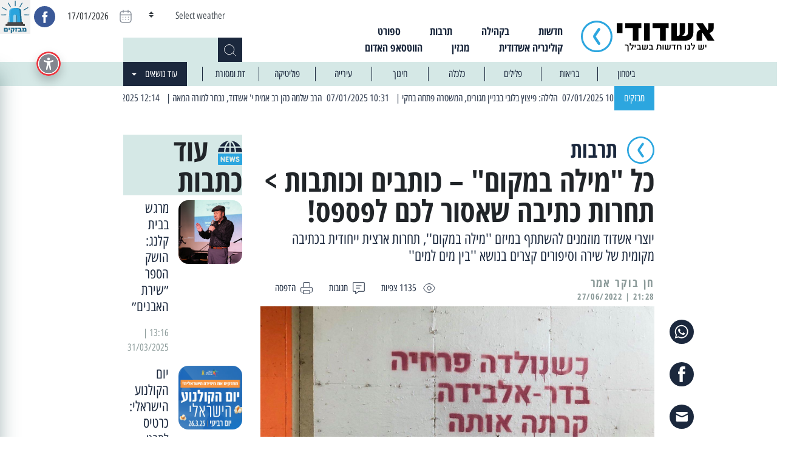

--- FILE ---
content_type: text/css
request_url: https://ashdodi.com/app/plugins/ads-plugin/frontend/css/asset/material-design.css?ver=6.7.1
body_size: 1673
content:

.apPluginContainer .z-depth-1, .apPluginContainer .card-panel, .apPluginContainer .card, .apPluginContainer .toast, .apPluginContainer .btn, .apPluginContainer .btn-large, .bsaButtonGroup .btn-large, .apPluginContainer .btn-floating, .apPluginContainer .dropdown-content, .apPluginContainer .collapsible {
  -webkit-box-shadow: 0 2px 5px 0 rgba(0, 0, 0, 0.16), 0 2px 10px 0 rgba(0, 0, 0, 0.12);
  -moz-box-shadow: 0 2px 5px 0 rgba(0, 0, 0, 0.16), 0 2px 10px 0 rgba(0, 0, 0, 0.12);
  box-shadow: 0 2px 5px 0 rgba(0, 0, 0, 0.16), 0 2px 10px 0 rgba(0, 0, 0, 0.12); }

.apPluginContainer .z-depth-1-half, .apPluginContainer .btn:hover, .apPluginContainer .btn-large:hover, .bsaButtonGroup .btn-large:hover, .apPluginContainer .btn-floating:hover, .apPluginContainer .modal {
  -webkit-box-shadow: 0 5px 11px 0 rgba(0, 0, 0, 0.18), 0 4px 15px 0 rgba(0, 0, 0, 0.15);
  -moz-box-shadow: 0 5px 11px 0 rgba(0, 0, 0, 0.18), 0 4px 15px 0 rgba(0, 0, 0, 0.15);
  box-shadow: 0 5px 11px 0 rgba(0, 0, 0, 0.18), 0 4px 15px 0 rgba(0, 0, 0, 0.15); }

.apPluginContainer .z-depth-2 {
  -webkit-box-shadow: 0 8px 17px 0 rgba(0, 0, 0, 0.2), 0 6px 20px 0 rgba(0, 0, 0, 0.19);
  -moz-box-shadow: 0 8px 17px 0 rgba(0, 0, 0, 0.2), 0 6px 20px 0 rgba(0, 0, 0, 0.19);
  box-shadow: 0 8px 17px 0 rgba(0, 0, 0, 0.2), 0 6px 20px 0 rgba(0, 0, 0, 0.19); }

.apPluginContainer .z-depth-3 {
  -webkit-box-shadow: 0 12px 15px 0 rgba(0, 0, 0, 0.24), 0 17px 50px 0 rgba(0, 0, 0, 0.19);
  -moz-box-shadow: 0 12px 15px 0 rgba(0, 0, 0, 0.24), 0 17px 50px 0 rgba(0, 0, 0, 0.19);
  box-shadow: 0 12px 15px 0 rgba(0, 0, 0, 0.24), 0 17px 50px 0 rgba(0, 0, 0, 0.19); }

.apPluginContainer .z-depth-4 {
  -webkit-box-shadow: 0 16px 28px 0 rgba(0, 0, 0, 0.22), 0 25px 55px 0 rgba(0, 0, 0, 0.21);
  -moz-box-shadow: 0 16px 28px 0 rgba(0, 0, 0, 0.22), 0 25px 55px 0 rgba(0, 0, 0, 0.21);
  box-shadow: 0 16px 28px 0 rgba(0, 0, 0, 0.22), 0 25px 55px 0 rgba(0, 0, 0, 0.21); }

.apPluginContainer .z-depth-5 {
  -webkit-box-shadow: 0 27px 24px 0 rgba(0, 0, 0, 0.2), 0 40px 77px 0 rgba(0, 0, 0, 0.22);
  -moz-box-shadow: 0 27px 24px 0 rgba(0, 0, 0, 0.2), 0 40px 77px 0 rgba(0, 0, 0, 0.22);
  box-shadow: 0 27px 24px 0 rgba(0, 0, 0, 0.2), 0 40px 77px 0 rgba(0, 0, 0, 0.22); }

.apPluginContainer .card-panel {
  padding: 20px;
  margin: 0.5rem 0 1rem 0;
  -webkit-border-radius: 2px;
  -moz-border-radius: 2px;
  border-radius: 2px;
  background-clip: padding-box;
  background-color: #fff; }



.bsaButtonGroup .waves-effect,
.apPluginContainer .waves-effect {
  position: relative;
  cursor: pointer;
  display: inline-block;
  overflow: hidden;
  -webkit-user-select: none;
  -moz-user-select: none;
  -ms-user-select: none;
  user-select: none;
  -webkit-tap-highlight-color: transparent;
  z-index: 1;
  will-change: opacity, transform;
  -webkit-transition: all 0.3s ease-out;
  -moz-transition: all 0.3s ease-out;
  -o-transition: all 0.3s ease-out;
  -ms-transition: all 0.3s ease-out;
  transition: all 0.3s ease-out; }
.apPluginContainer .waves-effect .waves-ripple {
  position: absolute;
  border-radius: 50%;
  width: 20px;
  height: 20px;
  margin-top: -10px;
  margin-left: -10px;
  opacity: 0;
  background: rgba(0, 0, 0, 0.2);
  -webkit-transition: all 0.7s ease-out;
  -moz-transition: all 0.7s ease-out;
  -o-transition: all 0.7s ease-out;
  -ms-transition: all 0.7s ease-out;
  transition: all 0.7s ease-out;
  -webkit-transition-property: -webkit-transform, opacity;
  -moz-transition-property: -moz-transform, opacity;
  -o-transition-property: -o-transform, opacity;
  transition-property: transform, opacity;
  -webkit-transform: scale(0);
  -moz-transform: scale(0);
  -ms-transform: scale(0);
  -o-transform: scale(0);
  transform: scale(0);
  pointer-events: none; }
.apPluginContainer .waves-effect.waves-light .waves-ripple {
  background-color: rgba(255, 255, 255, 0.45); }
.apPluginContainer .waves-effect.waves-red .waves-ripple {
  background-color: rgba(244, 67, 54, 0.7); }
.apPluginContainer .waves-effect.waves-yellow .waves-ripple {
  background-color: rgba(255, 235, 59, 0.7); }
.apPluginContainer .waves-effect.waves-orange .waves-ripple {
  background-color: rgba(255, 152, 0, 0.7); }
.apPluginContainer .waves-effect.waves-purple .waves-ripple {
  background-color: rgba(156, 39, 176, 0.7); }
.apPluginContainer .waves-effect.waves-green .waves-ripple {
  background-color: rgba(76, 175, 80, 0.7); }
.apPluginContainer .waves-effect.waves-teal .waves-ripple {
  background-color: rgba(0, 150, 136, 0.7); }

.apPluginContainer .waves-notransition {
  -webkit-transition: none !important;
  -moz-transition: none !important;
  -o-transition: none !important;
  -ms-transition: none !important;
  transition: none !important; }

.apPluginContainer .waves-circle {
  -webkit-transform: translateZ(0);
  -moz-transform: translateZ(0);
  -ms-transform: translateZ(0);
  -o-transform: translateZ(0);
  transform: translateZ(0);
  -webkit-mask-image: -webkit-radial-gradient(circle, white 100%, black 100%); }

.apPluginContainer .waves-input-wrapper {
  border-radius: 0.2em;
  vertical-align: bottom; }
.apPluginContainer .waves-input-wrapper .waves-button-input {
  position: relative;
  top: 0;
  left: 0;
  z-index: 1; }

.apPluginContainer .waves-circle {
  text-align: center;
  width: 2.5em;
  height: 2.5em;
  line-height: 2.5em;
  border-radius: 50%; }

.apPluginContainer .waves-block {
  display: block; }

/* Firefox Bug: link not triggered */
.apPluginContainer a.waves-effect .waves-ripple {
  z-index: -1;
}


.bsaButtonGroup .btn, .bsaButtonGroup .btn-large, .bsaButtonGroup .btn-flat {
  display: inline-block;
  height: 36px;
  margin-bottom: 15px;
  padding: 0 2rem;
  -webkit-border-radius: 2px;
  -moz-border-radius: 2px;
  border-radius: 2px;
  background-clip: padding-box;
  line-height: 36px;
  text-transform: uppercase;
  border: none;
  outline: 0;
  -webkit-tap-highlight-color: transparent;
}

.bsaButtonGroup .btn, .bsaButtonGroup .btn-large {
  text-decoration: none;
  color: #FFF;
  background-color: #2196F3;
  text-align: center;
  letter-spacing: 0.5px;
  -webkit-transition: 0.2s ease-out;
  -moz-transition: 0.2s ease-out;
  -o-transition: 0.2s ease-out;
  -ms-transition: 0.2s ease-out;
  transition: 0.2s ease-out;
  cursor: pointer;
}

.bsaButtonGroup {
  text-align: center;
}

.bsaButtonGroup > a > i {
  margin-left: 10px;
}

.bsaButtonGroup .btn-large:focus, .bsaButtonGroup .btn-large:hover, .bsaButtonGroup .btn-large:visited {
  color: #ffffff;
}

.bsaButtonGroup .btn:hover, .bsaButtonGroup .btn-large:hover {
  background-color: #39a1f4;
  color: #ffffff;
}

.bsaButtonGroup .btn-large-red {
  background-color: #F44336;
  color: #ffffff;
}

.bsaButtonGroup .btn-large-red:hover {
  background-color: #f4665c;
  color: #ffffff;
}

.bsaButtonGroup .btn-large {
  height: 54px;
  line-height: 56px;
}

.bsaButtonGroup .btn-large-next:focus, .bsaButtonGroup .btn-large-next:hover, .bsaButtonGroup .btn-large-next:visited {
  color: #9e9e9e;
}

.bsaButtonGroup .btn-large-next {
  background-color: #e0e0e0;
  color: #bdbdbd;
  margin-right: 15px;
}

.bsaButtonGroup .btn-large-next:hover {
  background-color: #eeeeee;
  color: #9e9e9e;
}

.bsaButtonGroup .btn-large-buy {
  /*background-color: #39a1f4;*/
}

.bsaButtonGroup .btn-large-buy:hover {
  /*background-color: #39a1f4;*/
}

.bsaButtonGroup .apPluginContainer {
  width: auto;
}



.apPluginContainer .btn, .apPluginContainer .btn-large, .apPluginContainer .btn-flat {
  display: inline-block;
  height: 36px;
  margin-bottom: 15px;
  padding: 0 2rem;
  -webkit-border-radius: 2px;
  -moz-border-radius: 2px;
  border-radius: 2px;
  background-clip: padding-box;
  line-height: 36px;
  text-transform: uppercase;
  border: none;
  outline: 0;
  -webkit-tap-highlight-color: transparent;
}

.apPluginContainer .btn.disabled, .apPluginContainer .disabled.btn-large, .apPluginContainer .btn-floating.disabled, .apPluginContainer .btn-large.disabled, .apPluginContainer .btn:disabled, .apPluginContainer .btn-large:disabled, .apPluginContainer .btn-large:disabled, .apPluginContainer .btn-floating:disabled {
  background-color: #DFDFDF;
  box-shadow: none;
  color: #9F9F9F; }
.apPluginContainer .btn.disabled:hover, .apPluginContainer .disabled.btn-large:hover, .apPluginContainer .btn-floating.disabled:hover, .apPluginContainer .btn-large.disabled:hover, .apPluginContainer .btn:disabled:hover, .apPluginContainer .btn-large:disabled:hover, .apPluginContainer .btn-large:disabled:hover, .apPluginContainer .btn-floating:disabled:hover {
  background-color: #DFDFDF;
  color: #9F9F9F; }

.apPluginContainer .btn i, .apPluginContainer .btn-large i, .apPluginContainer .btn-floating i, .apPluginContainer .btn-large i, .apPluginContainer .btn-flat i {
  font-size: 1.3rem;
  line-height: inherit; }

.apPluginContainer .btn, .apPluginContainer .btn-large {
  text-decoration: none;
  color: #FFF;
  background-color: #2196F3;
  text-align: center;
  letter-spacing: 0.5px;
  -webkit-transition: 0.2s ease-out;
  -moz-transition: 0.2s ease-out;
  -o-transition: 0.2s ease-out;
  -ms-transition: 0.2s ease-out;
  transition: 0.2s ease-out;
  cursor: pointer; }
.apPluginContainer .btn:hover, .apPluginContainer .btn-large:hover {
  background-color: #39a1f4; }

.apPluginContainer .btn-floating {
  display: inline-block;
  position: relative;
  z-index: 1;
  width: 37px;
  height: 37px;
  line-height: 37px;
  padding: 0;
  background-color: #2196F3;
  -webkit-border-radius: 50%;
  -moz-border-radius: 50%;
  border-radius: 50%;
  background-clip: padding-box;
  -webkit-transition: 0.3s;
  -moz-transition: 0.3s;
  -o-transition: 0.3s;
  -ms-transition: 0.3s;
  transition: 0.3s;
  cursor: pointer; }
.apPluginContainer .btn-floating i {
  width: inherit;
  display: inline-block;
  text-align: center;
  color: #FFF;
  font-size: 1.6rem;
  line-height: 37px; }
.apPluginContainer .btn-floating.btn-large {
  width: 55.5px;
  height: 55.5px; }
.apPluginContainer .btn-floating.btn-large i {
  line-height: 55.5px; }

.apPluginContainer .btn-flat {
  box-shadow: none;
  background-color: transparent;
  color: #343434;
  cursor: pointer; }
.apPluginContainer .btn-flat.disabled {
  color: #b3b3b3; }

.apPluginContainer .btn-large {
  height: 54px;
  line-height: 56px; }
.apPluginContainer .btn-large i {
  font-size: 1.6rem; }




/*******************
  Utility Classes
*******************/
.apPluginContainer .left-align {
  text-align: left; }

.apPluginContainer .right-align {
  text-align: right; }

.apPluginContainer .center, .apPluginContainer .center-align {
  text-align: center; }

.apPluginContainer .left {
  float: left !important; }

.apPluginContainer .right {
  float: right !important; }

.apPluginContainer .no-select, input[type=range], input[type=range] + .thumb {
  -webkit-touch-callout: none;
  -webkit-user-select: none;
  -khtml-user-select: none;
  -moz-user-select: none;
  -ms-user-select: none;
  user-select: none; }

.apPluginContainer .circle {
  -webkit-border-radius: 50%;
  -moz-border-radius: 50%;
  border-radius: 50%;
  background-clip: padding-box; }

.apPluginContainer .center-block {
  display: block;
  margin-left: auto;
  margin-right: auto; }

@font-face {
  font-family: "Material-Design-Icons";
  src: url("icons/Material-Design-Icons.eot?-g7cqhn");
  src: url("icons/Material-Design-Icons.eot?#iefix-g7cqhn") format("embedded-opentype"), url("icons/Material-Design-Icons.woff?-g7cqhn") format("woff"), url("icons/Material-Design-Icons.ttf?-g7cqhn") format("truetype"), url("icons/Material-Design-Icons.svg?-g7cqhn#Material-Design-Icons") format("svg");
  font-weight: normal;
  font-style: normal; }

.apPluginContainer [class^="mdi-"], .apPluginContainer .select-wrapper span.select-dropdown:after, [class*=" mdi-"] {
  font-family: "Material-Design-Icons";
  speak: none;
  font-style: normal;
  font-weight: normal;
  font-variant: normal;
  text-transform: none;
  /* Better Font Rendering =========== */
  -webkit-font-smoothing: antialiased;
  -moz-osx-font-smoothing: grayscale; }

.apPluginContainer .mdi-hardware-keyboard-arrow-right:before {
  content: "\e7b6"; }

.apPluginContainer .mdi-content-add:before {
  content: "\e6fb"; }

--- FILE ---
content_type: image/svg+xml
request_url: https://ashdodi.com/app/themes/ashdodi-news/dist/images/icons/log-short.svg
body_size: 768
content:
<svg width="45" height="45" viewBox="0 0 45 45" fill="none" xmlns="http://www.w3.org/2000/svg">
<g clip-path="url(#clip0_1049_1235)">
<path d="M0 22.5018C0 26.9522 1.32254 31.3027 3.80038 35.0031C6.27821 38.7035 9.80004 41.5876 13.9205 43.2907C18.041 44.9938 22.5751 45.4394 26.9494 44.5712C31.3236 43.7029 35.3417 41.5599 38.4954 38.4129C41.6491 35.266 43.7967 31.2566 44.6668 26.8916C45.5369 22.5267 45.0904 18.0024 43.3836 13.8907C41.6769 9.77905 38.7865 6.26476 35.0782 3.79224C31.3699 1.31971 27.01 0 22.5501 0C16.5694 0 10.8337 2.37071 6.60477 6.59061C2.37581 10.8105 0 16.5339 0 22.5018ZM42.3944 22.5018C42.3944 26.421 41.2297 30.2522 39.0476 33.5109C36.8656 36.7697 33.7641 39.3095 30.1354 40.8094C26.5067 42.3092 22.5139 42.7016 18.6617 41.937C14.8095 41.1724 11.271 39.2851 8.49378 36.5138C5.71652 33.7425 3.82517 30.2116 3.05892 26.3677C2.29268 22.5237 2.68595 18.5394 4.18899 14.9185C5.69204 11.2976 8.23735 8.20278 11.5031 6.02537C14.7688 3.84797 18.6082 2.68577 22.5359 2.68577C27.8027 2.68577 32.8538 4.77352 36.578 8.48974C40.3022 12.206 42.3944 17.2462 42.3944 22.5018Z" fill="#2CA6DF"/>
<path d="M24.199 11.334L18.1422 20.1628C17.6676 20.8509 17.4136 21.6665 17.4136 22.5018C17.4136 23.3371 17.6676 24.1527 18.1422 24.8408L24.199 33.6695C24.3386 33.8809 24.519 34.0624 24.7296 34.2035C24.9402 34.3445 25.1769 34.4424 25.4258 34.4913C25.6747 34.5402 25.9308 34.5391 26.1793 34.4882C26.4278 34.4373 26.6637 34.3376 26.8731 34.1948C27.0826 34.052 27.2615 33.869 27.3994 33.6566C27.5372 33.4441 27.6314 33.2063 27.6762 32.9572C27.7211 32.7081 27.7158 32.4525 27.6607 32.2054C27.6055 31.9583 27.5017 31.7247 27.3551 31.5181L21.2983 22.6716C21.2632 22.6193 21.2445 22.5577 21.2445 22.4947C21.2445 22.4317 21.2632 22.3701 21.2983 22.3178L27.3551 13.4713C27.5017 13.2647 27.6055 13.0311 27.6607 12.784C27.7158 12.5369 27.7211 12.2813 27.6762 12.0322C27.6314 11.783 27.5372 11.5453 27.3994 11.3328C27.2615 11.1204 27.0826 10.9374 26.8731 10.7946C26.6637 10.6518 26.4278 10.5521 26.1793 10.5012C25.9308 10.4502 25.6747 10.4492 25.4258 10.4981C25.1769 10.547 24.9402 10.6448 24.7296 10.7859C24.519 10.927 24.3386 11.1085 24.199 11.3199V11.334Z" fill="#2CA6DF"/>
</g>
<defs>
<clipPath id="clip0_1049_1235">
<rect width="45" height="45" fill="white"/>
</clipPath>
</defs>
</svg>
